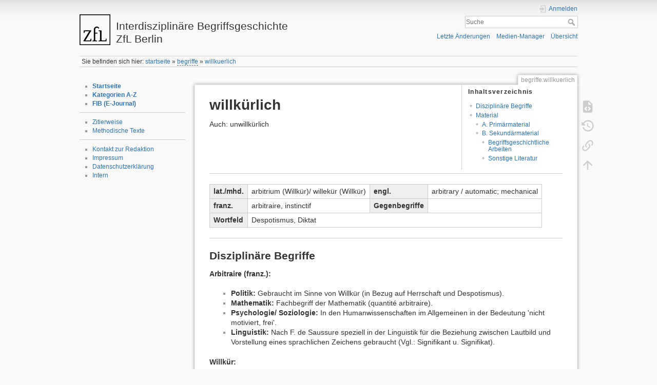

--- FILE ---
content_type: text/html; charset=utf-8
request_url: https://begriffsgeschichte.de/doku.php/begriffe/willkuerlich
body_size: 6637
content:
<!DOCTYPE html>
<html lang="de" dir="ltr" class="no-js">
<head>
    <meta charset="utf-8" />
    <title>begriffe:willkuerlich [Interdisziplinäre BegriffsgeschichteZfL Berlin]</title>
    <script>(function(H){H.className=H.className.replace(/\bno-js\b/,'js')})(document.documentElement)</script>
    <meta name="generator" content="DokuWiki"/>
<meta name="theme-color" content="#008800"/>
<meta name="robots" content="index,follow"/>
<meta name="keywords" content="rechtswesen,medizin,politik"/>
<link rel="search" type="application/opensearchdescription+xml" href="https://begriffsgeschichte.de/lib/exe/opensearch.php" title="Interdisziplinäre Begriffsgeschichte&lt;br&gt;ZfL Berlin"/>
<link rel="start" href="https://begriffsgeschichte.de/"/>
<link rel="contents" href="https://begriffsgeschichte.de/doku.php/begriffe/willkuerlich?do=index" title="Übersicht"/>
<link rel="manifest" href="https://begriffsgeschichte.de/lib/exe/manifest.php"/>
<link rel="alternate" type="application/rss+xml" title="Letzte Änderungen" href="https://begriffsgeschichte.de/feed.php"/>
<link rel="alternate" type="application/rss+xml" title="Aktueller Namensraum" href="https://begriffsgeschichte.de/feed.php?mode=list&amp;ns=begriffe"/>
<link rel="alternate" type="text/html" title="HTML Klartext" href="https://begriffsgeschichte.de/doku.php/begriffe/willkuerlich?do=export_xhtml"/>
<link rel="alternate" type="text/plain" title="Wiki Markup" href="https://begriffsgeschichte.de/doku.php/begriffe/willkuerlich?do=export_raw"/>
<link rel="canonical" href="https://begriffsgeschichte.de/doku.php/begriffe/willkuerlich"/>
<link rel="stylesheet" href="https://begriffsgeschichte.de/lib/exe/css.php?t=dokuwiki&amp;tseed=1af0c724f175cc100bd1a8c419a25898"/>
<link rel="alternate" hreflang="x-default" href="https://begriffsgeschichte.de/doku.php/begriffe/willkuerlich"/>
<!--[if gte IE 9]><!-->
<script >/*<![CDATA[*/var NS='begriffe';var JSINFO = {"move_renameokay":false,"move_allowrename":false,"id":"begriffe:willkuerlich","namespace":"begriffe","ACT":"show","useHeadingNavigation":0,"useHeadingContent":0};
/*!]]>*/</script>
<script src="https://begriffsgeschichte.de/lib/exe/jquery.php?tseed=34a552433bc33cc9c3bc32527289a0b2" defer="defer"></script>
<script src="https://begriffsgeschichte.de/lib/exe/js.php?t=dokuwiki&amp;tseed=1af0c724f175cc100bd1a8c419a25898" defer="defer"></script>
<!--<![endif]-->
    <meta name="viewport" content="width=device-width,initial-scale=1" />
    <link rel="shortcut icon" href="https://begriffsgeschichte.de/lib/exe/fetch.php/favicon.ico" />
<link rel="apple-touch-icon" href="https://begriffsgeschichte.de/lib/tpl/dokuwiki/images/apple-touch-icon.png" />
    </head>

<body>
    <div id="dokuwiki__site"><div id="dokuwiki__top" class="site dokuwiki mode_show tpl_dokuwiki    showSidebar hasSidebar">

        
<!-- ********** HEADER ********** -->
<header id="dokuwiki__header"><div class="pad group">

    
    <div class="headings group">
        <ul class="a11y skip">
            <li><a href="#dokuwiki__content">zum Inhalt springen</a></li>
        </ul>

        <h1 class="logo"><a href="https://begriffsgeschichte.de/doku.php/startseite"  accesskey="h" title="Home [h]"><img src="https://begriffsgeschichte.de/lib/exe/fetch.php/logo.png" width="60" height="60" alt="" /> <span>Interdisziplinäre Begriffsgeschichte<br>ZfL Berlin</span></a></h1>
            </div>

    <div class="tools group">
        <!-- USER TOOLS -->
                    <div id="dokuwiki__usertools">
                <h3 class="a11y">Benutzer-Werkzeuge</h3>
                <ul>
                    <li class="action login"><a href="https://begriffsgeschichte.de/doku.php/begriffe/willkuerlich?do=login&amp;sectok=" title="Anmelden" rel="nofollow"><span>Anmelden</span><svg xmlns="http://www.w3.org/2000/svg" width="24" height="24" viewBox="0 0 24 24"><path d="M10 17.25V14H3v-4h7V6.75L15.25 12 10 17.25M8 2h9a2 2 0 0 1 2 2v16a2 2 0 0 1-2 2H8a2 2 0 0 1-2-2v-4h2v4h9V4H8v4H6V4a2 2 0 0 1 2-2z"/></svg></a></li>                </ul>
            </div>
        
        <!-- SITE TOOLS -->
        <div id="dokuwiki__sitetools">
            <h3 class="a11y">Webseiten-Werkzeuge</h3>
            <form action="https://begriffsgeschichte.de/doku.php/startseite" method="get" role="search" class="search doku_form" id="dw__search" accept-charset="utf-8"><input type="hidden" name="do" value="search" /><input type="hidden" name="id" value="begriffe:willkuerlich" /><div class="no"><input name="q" type="text" class="edit" title="[F]" accesskey="f" placeholder="Suche" autocomplete="on" id="qsearch__in" value="" /><button value="1" type="submit" title="Suche">Suche</button><div id="qsearch__out" class="ajax_qsearch JSpopup"></div></div></form>            <div class="mobileTools">
                <form action="https://begriffsgeschichte.de/doku.php" method="get" accept-charset="utf-8"><div class="no"><input type="hidden" name="id" value="begriffe:willkuerlich" /><select name="do" class="edit quickselect" title="Werkzeuge"><option value="">Werkzeuge</option><optgroup label="Seiten-Werkzeuge"><option value="edit">Zeige Quelltext</option><option value="revisions">Ältere Versionen</option><option value="backlink">Links hierher</option></optgroup><optgroup label="Webseiten-Werkzeuge"><option value="recent">Letzte Änderungen</option><option value="media">Medien-Manager</option><option value="index">Übersicht</option></optgroup><optgroup label="Benutzer-Werkzeuge"><option value="login">Anmelden</option></optgroup></select><button type="submit">&gt;</button></div></form>            </div>
            <ul>
                <li class="action recent"><a href="https://begriffsgeschichte.de/doku.php/begriffe/willkuerlich?do=recent" title="Letzte Änderungen [r]" rel="nofollow" accesskey="r">Letzte Änderungen</a></li><li class="action media"><a href="https://begriffsgeschichte.de/doku.php/begriffe/willkuerlich?do=media&amp;ns=begriffe" title="Medien-Manager" rel="nofollow">Medien-Manager</a></li><li class="action index"><a href="https://begriffsgeschichte.de/doku.php/begriffe/willkuerlich?do=index" title="Übersicht [x]" rel="nofollow" accesskey="x">Übersicht</a></li>            </ul>
        </div>

    </div>

    <!-- BREADCRUMBS -->
            <div class="breadcrumbs">
                            <div class="youarehere"><span class="bchead">Sie befinden sich hier: </span><span class="home"><bdi><a href="https://begriffsgeschichte.de/doku.php/startseite" class="wikilink1" title="startseite" data-wiki-id="startseite">startseite</a></bdi></span> » <bdi><a href="https://begriffsgeschichte.de/doku.php/begriffe/startseite" class="wikilink2" title="begriffe:startseite" rel="nofollow" data-wiki-id="begriffe:startseite">begriffe</a></bdi> » <bdi><a href="https://begriffsgeschichte.de/doku.php/begriffe/willkuerlich" class="wikilink1" title="begriffe:willkuerlich" data-wiki-id="begriffe:willkuerlich">willkuerlich</a></bdi></div>
                                </div>
    
    <hr class="a11y" />
</div></header><!-- /header -->

        <div class="wrapper group">

                            <!-- ********** ASIDE ********** -->
                <nav id="dokuwiki__aside" aria-label="Seitenleiste"><div class="pad aside include group">
                    <h3 class="toggle">Seitenleiste</h3>
                    <div class="content"><div class="group">
                                                                        <ul>
<li class="level1"><div class="li"> <strong><a href="https://begriffsgeschichte.de/doku.php/startseite" class="wikilink1" title="startseite" data-wiki-id="startseite">Startseite</a></strong></div>
</li>
<li class="level1"><div class="li"> <strong><a href="https://begriffsgeschichte.de/doku.php/kategorien/startseite" class="wikilink1" title="kategorien:startseite" data-wiki-id="kategorien:startseite">Kategorien A-Z</a></strong></div>
</li>
<li class="level1"><div class="li"> <strong><a href="https://begriffsgeschichte.de/doku.php/e-journal/startseite" class="wikilink1" title="e-journal:startseite" data-wiki-id="e-journal:startseite">FIB (E-Journal)</a></strong></div>
</li>
</ul>
<hr />
<ul>
<li class="level1"><div class="li"> <a href="https://begriffsgeschichte.de/doku.php/hilfsmittel/richtlinien/zitierweise" class="wikilink1" title="hilfsmittel:richtlinien:zitierweise" data-wiki-id="hilfsmittel:richtlinien:zitierweise">Zitierweise</a></div>
</li>
<li class="level1"><div class="li"> <a href="https://begriffsgeschichte.de/doku.php/hilfsmittel/methodische_texte" class="wikilink1" title="hilfsmittel:methodische_texte" data-wiki-id="hilfsmittel:methodische_texte">Methodische Texte</a></div>
</li>
</ul>
<hr />
<ul>
<li class="level1"><div class="li"> <a href="https://begriffsgeschichte.de/doku.php/wiki/kontakt" class="wikilink1" title="wiki:kontakt" data-wiki-id="wiki:kontakt">Kontakt zur Redaktion</a></div>
</li>
<li class="level1"><div class="li"> <a href="https://begriffsgeschichte.de/doku.php/wiki/impressum" class="wikilink1" title="wiki:impressum" data-wiki-id="wiki:impressum">Impressum</a></div>
</li>
<li class="level1"><div class="li"> <a href="https://begriffsgeschichte.de/doku.php/wiki/datenschutzerklaerung" class="wikilink1" title="wiki:datenschutzerklaerung" data-wiki-id="wiki:datenschutzerklaerung">Datenschutzerklärung</a></div>
</li>
<li class="level1"><div class="li"> <a href="https://begriffsgeschichte.de/doku.php/redaktion/intern" class="wikilink1" title="redaktion:intern" data-wiki-id="redaktion:intern">Intern</a></div>
</li>
</ul>
                                            </div></div>
                </div></nav><!-- /aside -->
            
            <!-- ********** CONTENT ********** -->
            <main id="dokuwiki__content"><div class="pad group">
                
                <div class="pageId"><span>begriffe:willkuerlich</span></div>

                <div class="page group">
                                                            <!-- wikipage start -->
                    <!-- TOC START -->
<div id="dw__toc" class="dw__toc">
<h3 class="toggle">Inhaltsverzeichnis</h3>
<div>

<ul class="toc">
<li class="level1"><div class="li"><a href="#disziplinaere_begriffe">Disziplinäre Begriffe</a></div></li>
<li class="level1"><div class="li"><a href="#material">Material</a></div>
<ul class="toc">
<li class="level2"><div class="li"><a href="#a_primaermaterial">A. Primärmaterial</a></div></li>
<li class="level2"><div class="li"><a href="#b_sekundaermaterial">B. Sekundärmaterial</a></div>
<ul class="toc">
<li class="level3"><div class="li"><a href="#begriffsgeschichtliche_arbeiten">Begriffsgeschichtliche Arbeiten</a></div></li>
<li class="level3"><div class="li"><a href="#sonstige_literatur">Sonstige Literatur</a></div></li>
</ul></li>
</ul></li>
</ul>
</div>
</div>
<!-- TOC END -->

<h1 class="sectionedit1" id="willkuerlich">willkürlich</h1>
<div class="level1">

<p>
Auch: unwillkürlich
</p>
<hr />
<div class="table sectionedit2"><table class="inline">
	<tr class="row0">
		<th class="col0 leftalign"> lat./mhd.    </th><td class="col1 leftalign" colspan="2">arbitrium (Willkür)/ willekür (Willkür)      </td><th class="col3 leftalign"> engl.    </th><td class="col4 leftalign">arbitrary / automatic; mechanical  </td>
	</tr>
	<tr class="row1">
		<th class="col0 leftalign"> franz.  </th><td class="col1 leftalign" colspan="2">arbitraire, instinctif    </td><th class="col3 leftalign">Gegenbegriffe   </th><td class="col4"> </td>
	</tr>
	<tr class="row2">
		<th class="col0"> Wortfeld</th><td class="col1 leftalign" colspan="4">Despotismus, Diktat   </td>
	</tr>
</table></div>
<hr />

</div>

<h2 class="sectionedit3" id="disziplinaere_begriffe">Disziplinäre Begriffe</h2>
<div class="level2">

<p>
<strong>Arbitraire (franz.):</strong>
</p>
<ul>
<li class="level1"><div class="li"> <strong>Politik:</strong> Gebraucht im Sinne von Willkür (in Bezug auf Herrschaft und Despotismus).</div>
</li>
<li class="level1"><div class="li"> <strong>Mathematik:</strong> Fachbegriff der Mathematik (quantité arbitraire).</div>
</li>
<li class="level1"><div class="li"> <strong>Psychologie/ Soziologie:</strong> In den Humanwissenschaften im Allgemeinen in der Bedeutung &#039;nicht motiviert, frei&#039;.</div>
</li>
<li class="level1"><div class="li"> <strong>Linguistik:</strong> Nach F. de Saussure speziell in der Linguistik für die Beziehung zwischen Lautbild und Vorstellung eines sprachlichen Zeichens gebraucht (Vgl.: Signifikant u. Signifikat).</div>
</li>
</ul>

<p>
<strong>Willkür:</strong>
</p>
<ul>
<li class="level1"><div class="li"> <strong>Allgemein:</strong> Freiwillig nach Gutdünken vorgehend, eigenmächtig.</div>
</li>
<li class="level1"><div class="li"> <strong>Rechtswesen:</strong> Willkürverbot: Verbot ohne angemessenen Grund Gleiches ungleich und Ungleiches gleich zu behandeln.</div>
</li>
<li class="level1"><div class="li"> <strong>Physiologie/ Medizin:</strong> Die Fähigkeit, Körperfunktionen bewusst zu steuern.</div>
</li>
</ul>

</div>

<h2 class="sectionedit4" id="material">Material</h2>
<div class="level2">

</div>

<h3 class="sectionedit5" id="a_primaermaterial">A. Primärmaterial</h3>
<div class="level3">
<div class="table sectionedit6"><table class="inline">
	<tr class="row0">
		<td class="col0"><strong>1748</strong></td><td class="col1">Zedler, Johann Heinrich: (Art.) <a href="http://mdz10.bib-bvb.de/~zedler/zedler2007/blaettern/einzelseite.html?id=486174&amp;bandnummer=57&amp;seitenzahl=0147&amp;supplement=0&amp;dateiformat=1" class="urlextern" target="new" title="http://mdz10.bib-bvb.de/~zedler/zedler2007/blaettern/einzelseite.html?id=486174&amp;bandnummer=57&amp;seitenzahl=0147&amp;supplement=0&amp;dateiformat=1" rel="ugc nofollow noopener">Willkühr</a>, in: Grosses vollständiges Universal Lexicon aller Wissenschafften und Künste, Bd. 57, S. 147-148.</td>
	</tr>
</table></div>

</div>

<h3 class="sectionedit7" id="b_sekundaermaterial">B. Sekundärmaterial</h3>
<div class="level3">

</div>

<h4 id="begriffsgeschichtliche_arbeiten">Begriffsgeschichtliche Arbeiten</h4>
<div class="level4">
<ul>
<li class="level1"><div class="li"> Red.: (Art.) Willkür, in: Historisches Wörterbuch der Philosophie. Hg. v. J. Ritter, K. Gründer u. G. Gabriel. Bd. 12, Basel, 2004, Sp. 809-811. <a href="https://begriffsgeschichte.de/doku.php/redaktion/willkuerlich" class="wikilink1" title="redaktion:willkuerlich" data-wiki-id="redaktion:willkuerlich">Inhaltsangabe</a></div>
</li>
</ul>
<ul>
<li class="level1"><div class="li"> Osmos, Pierre: (Art.) Willkür/ Freie Willkür, in: Vocabulaire Européen des Philosophies – Dictionnaire des Intraduisibles. Hg. v. Barbara Cassin, Tours, 2004, S. 1405-1411.</div>
</li>
</ul>
<ul>
<li class="level1"><div class="li"> Risos, Antonios: Der Reflex. Sprachkritische Bemerkungen zur Geschichte der Unterteilung der Bewegungsvorgänge in Willkürliche und Unwillkürliche. In: Archiv für Begriffsgeschichte 32, 1989, S. 170-180. </div>
</li>
</ul>

<p>
Siehe auch:
</p>
<ul>
<li class="level1"><div class="li"> Schwarz, W.: (Art.) Arbiträr (Saussure), in: Historisches Wörterbuch der Philosophie. Hg.v. J. Ritter. Bd. 1, Basel/Stuttgart, 1971, Sp. 491-493.</div>
</li>
</ul>

</div>

<h4 id="sonstige_literatur">Sonstige Literatur</h4>
<div class="level4">
<ul>
<li class="level1"><div class="li"> Lüssi, Walter: Hegels Begriff der Willkür und die Irrationalität des praktischen Gefühls. Basel, 1973. (Sonderabdr. aus: Studia philosophica, 33, 1973, S. 112-156.) </div>
</li>
</ul>
<ul>
<li class="level1"><div class="li"> Manca, Antonella: Ricerche su una poetica «arbitraria»: genio, gusto e regole in Rémond de Saint-Mard. In: Studi di estetica, III/14 (1996), S. 73-92.</div>
</li>
</ul>
<ul>
<li class="level1"><div class="li"> Risos, A.: Der Reflex. Sprachkritische Bemerkungen zur Geschichte der Unterteilung der Bewegungsvorgänge in Willkürliche und Unwillkürliche. In: Archiv für Begriffsgeschichte 32, 1989, S. 170-180.</div>
</li>
</ul>
<hr />

<p>
<a href="https://begriffsgeschichte.de/doku.php/redaktion/willkuerlich" class="wikilink1" title="redaktion:willkuerlich" data-wiki-id="redaktion:willkuerlich">Redaktionsseite</a>
</p>
<div class="table sectionedit8"><table class="inline">
	<tr class="row0">
		<th class="col0 leftalign"> Kategorien: <div class="tags"><span>
	<a href="https://begriffsgeschichte.de/doku.php/tag/rechtswesen?do=showtag&amp;tag=Rechtswesen" class="wikilink1" title="tag:rechtswesen" rel="tag">Rechtswesen</a>,
	<a href="https://begriffsgeschichte.de/doku.php/tag/medizin?do=showtag&amp;tag=Medizin" class="wikilink1" title="tag:medizin" rel="tag">Medizin</a>,
	<a href="https://begriffsgeschichte.de/doku.php/tag/politik?do=showtag&amp;tag=Politik" class="wikilink1" title="tag:politik" rel="tag">Politik</a>
</span></div>
</th>
	</tr>
</table></div>

</div>

                    <!-- wikipage stop -->
                                    </div>

                <div class="docInfo"><bdi>begriffe/willkuerlich.txt</bdi> · Zuletzt geändert: 2017/11/16 15:10 von <bdi>claus</bdi></div>

                
                <hr class="a11y" />
            </div></main><!-- /content -->

            <!-- PAGE ACTIONS -->
            <nav id="dokuwiki__pagetools" aria-labelledby="dokuwiki__pagetools__heading">
                <h3 class="a11y" id="dokuwiki__pagetools__heading">Seiten-Werkzeuge</h3>
                <div class="tools">
                    <ul>
                        <li class="source"><a href="https://begriffsgeschichte.de/doku.php/begriffe/willkuerlich?do=edit" title="Zeige Quelltext [v]" rel="nofollow" accesskey="v"><span>Zeige Quelltext</span><svg xmlns="http://www.w3.org/2000/svg" width="24" height="24" viewBox="0 0 24 24"><path d="M13 9h5.5L13 3.5V9M6 2h8l6 6v12a2 2 0 0 1-2 2H6a2 2 0 0 1-2-2V4c0-1.11.89-2 2-2m.12 13.5l3.74 3.74 1.42-1.41-2.33-2.33 2.33-2.33-1.42-1.41-3.74 3.74m11.16 0l-3.74-3.74-1.42 1.41 2.33 2.33-2.33 2.33 1.42 1.41 3.74-3.74z"/></svg></a></li><li class="revs"><a href="https://begriffsgeschichte.de/doku.php/begriffe/willkuerlich?do=revisions" title="Ältere Versionen [o]" rel="nofollow" accesskey="o"><span>Ältere Versionen</span><svg xmlns="http://www.w3.org/2000/svg" width="24" height="24" viewBox="0 0 24 24"><path d="M11 7v5.11l4.71 2.79.79-1.28-4-2.37V7m0-5C8.97 2 5.91 3.92 4.27 6.77L2 4.5V11h6.5L5.75 8.25C6.96 5.73 9.5 4 12.5 4a7.5 7.5 0 0 1 7.5 7.5 7.5 7.5 0 0 1-7.5 7.5c-3.27 0-6.03-2.09-7.06-5h-2.1c1.1 4.03 4.77 7 9.16 7 5.24 0 9.5-4.25 9.5-9.5A9.5 9.5 0 0 0 12.5 2z"/></svg></a></li><li class="backlink"><a href="https://begriffsgeschichte.de/doku.php/begriffe/willkuerlich?do=backlink" title="Links hierher" rel="nofollow"><span>Links hierher</span><svg xmlns="http://www.w3.org/2000/svg" width="24" height="24" viewBox="0 0 24 24"><path d="M10.59 13.41c.41.39.41 1.03 0 1.42-.39.39-1.03.39-1.42 0a5.003 5.003 0 0 1 0-7.07l3.54-3.54a5.003 5.003 0 0 1 7.07 0 5.003 5.003 0 0 1 0 7.07l-1.49 1.49c.01-.82-.12-1.64-.4-2.42l.47-.48a2.982 2.982 0 0 0 0-4.24 2.982 2.982 0 0 0-4.24 0l-3.53 3.53a2.982 2.982 0 0 0 0 4.24m2.82-4.24c.39-.39 1.03-.39 1.42 0a5.003 5.003 0 0 1 0 7.07l-3.54 3.54a5.003 5.003 0 0 1-7.07 0 5.003 5.003 0 0 1 0-7.07l1.49-1.49c-.01.82.12 1.64.4 2.43l-.47.47a2.982 2.982 0 0 0 0 4.24 2.982 2.982 0 0 0 4.24 0l3.53-3.53a2.982 2.982 0 0 0 0-4.24.973.973 0 0 1 0-1.42z"/></svg></a></li><li class="top"><a href="#dokuwiki__top" title="Nach oben [t]" rel="nofollow" accesskey="t"><span>Nach oben</span><svg xmlns="http://www.w3.org/2000/svg" width="24" height="24" viewBox="0 0 24 24"><path d="M13 20h-2V8l-5.5 5.5-1.42-1.42L12 4.16l7.92 7.92-1.42 1.42L13 8v12z"/></svg></a></li>                    </ul>
                </div>
            </nav>
        </div><!-- /wrapper -->

        
<!-- ********** FOOTER ********** -->
<footer id="dokuwiki__footer"><div class="pad">
    <div class="license">Falls nicht anders bezeichnet, ist der Inhalt dieses Wikis unter der folgenden Lizenz veröffentlicht: <bdi><a href="https://creativecommons.org/licenses/by-nc-sa/4.0/deed.de" rel="license" class="urlextern" target="new">CC Attribution-Noncommercial-Share Alike 4.0 International</a></bdi></div>
    <div class="buttons">
        <a href="https://creativecommons.org/licenses/by-nc-sa/4.0/deed.de" rel="license" target="new"><img src="https://begriffsgeschichte.de/lib/images/license/button/cc-by-nc-sa.png" alt="CC Attribution-Noncommercial-Share Alike 4.0 International" /></a>        <a href="https://www.dokuwiki.org/donate" title="Donate" target="new"><img
            src="https://begriffsgeschichte.de/lib/tpl/dokuwiki/images/button-donate.gif" width="80" height="15" alt="Donate" /></a>
        <a href="https://php.net" title="Powered by PHP" target="new"><img
            src="https://begriffsgeschichte.de/lib/tpl/dokuwiki/images/button-php.gif" width="80" height="15" alt="Powered by PHP" /></a>
        <a href="//validator.w3.org/check/referer" title="Valid HTML5" target="new"><img
            src="https://begriffsgeschichte.de/lib/tpl/dokuwiki/images/button-html5.png" width="80" height="15" alt="Valid HTML5" /></a>
        <a href="//jigsaw.w3.org/css-validator/check/referer?profile=css3" title="Valid CSS" target="new"><img
            src="https://begriffsgeschichte.de/lib/tpl/dokuwiki/images/button-css.png" width="80" height="15" alt="Valid CSS" /></a>
        <a href="https://dokuwiki.org/" title="Driven by DokuWiki" target="new"><img
            src="https://begriffsgeschichte.de/lib/tpl/dokuwiki/images/button-dw.png" width="80" height="15"
            alt="Driven by DokuWiki" /></a>
    </div>

    </div></footer><!-- /footer -->
    </div></div><!-- /site -->

    <div class="no"><img src="https://begriffsgeschichte.de/lib/exe/taskrunner.php?id=begriffe%3Awillkuerlich&amp;1769366080" width="2" height="1" alt="" /></div>
    <div id="screen__mode" class="no"></div></body>
</html>
